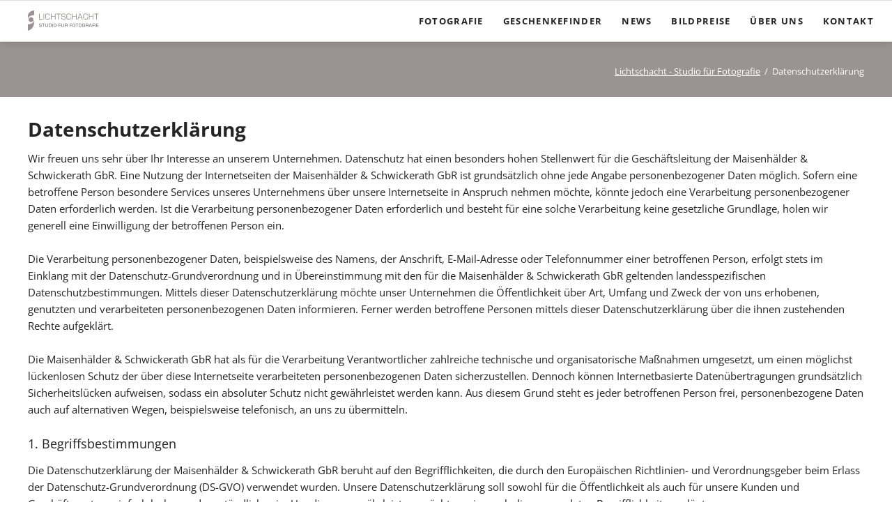

--- FILE ---
content_type: image/svg+xml
request_url: https://lichtschacht.com/files/data/corporate/Lichtschacht_Logo.svg
body_size: 16466
content:
<?xml version="1.0" encoding="utf-8"?>
<!-- Generator: Adobe Illustrator 16.0.4, SVG Export Plug-In . SVG Version: 6.00 Build 0)  -->
<!DOCTYPE svg PUBLIC "-//W3C//DTD SVG 1.1//EN" "http://www.w3.org/Graphics/SVG/1.1/DTD/svg11.dtd">
<svg version="1.1" id="Ebene_1" xmlns="http://www.w3.org/2000/svg" xmlns:xlink="http://www.w3.org/1999/xlink" x="0px" y="0px"
	 width="594.841px" height="168.321px" viewBox="0 0 594.841 168.321" enable-background="new 0 0 594.841 168.321"
	 xml:space="preserve">
<g>
	<path fill="#9A9391" d="M6.301,76.189c0,11.148,9.028,20.188,20.161,20.188c11.136,0,20.16-9.04,20.16-20.188
		C46.622,65.04,37.598,56,26.462,56C15.33,56,6.301,65.04,6.301,76.189"/>
	<path fill="#9A9391" d="M52.361,0c0,0-35.207,0.823-48.797,29.557C1.39,33.791,0.395,40.456,0.001,48.917v19.946
		c0,0,3.868-13.889,16.798-21.724c9.344-5.599,22.986-7.577,35.562-7.568V0z"/>
	<path fill="#9A9391" d="M0,168.321c0,0,33.401-7.017,46.41-38.58c3.852-9.348,5.434-18.874,5.779-27.968
		c0.173-7.549,0.173-21.748,0.173-25.02c-0.018-0.199-1.29,19.845-16.879,29.604c-8.927,5.43-19.15,8.101-35.482,8.66V168.321z"/>
	<path fill="#4F4F56" d="M580.083,111.829h14.758v-2.83H577.05v28.183h17.791v-2.704h-14.758v-10.437h14.134v-2.662h-14.134V111.829
		z M570.149,108.999h-3.159v28.182h3.159V108.999z M546.745,111.829h13.803v-2.83h-16.961v28.183h3.158v-12.888h13.469v-2.662
		h-13.469V111.829z M531.281,128.646h-12.263l6.111-17.324L531.281,128.646z M532.196,131.224l2.162,5.957h3.284l-10.352-28.183
		h-4.448l-10.102,28.183h3.326l2.12-5.957H532.196z M489.212,123.196v-11.367h10.102c2.272,0,3.658,0.515,4.158,1.543
		c0.499,1.028,0.747,2.557,0.747,4.585c0,2.142-0.472,3.557-1.413,4.245c-0.941,0.691-2.467,1.021-4.572,0.994H489.212z
		 M486.137,137.181h3.075v-11.324h9.437c1.802,0,3.125,0.353,3.97,1.057c0.846,0.703,1.269,1.972,1.269,3.802v6.466h3.2v-7.142
		c0-1.548-0.347-2.81-1.039-3.781s-1.843-1.513-3.45-1.627c2.411-0.449,3.825-1.33,4.241-2.641c0.416-1.31,0.623-2.907,0.623-4.795
		c0-3.014-0.645-5.127-1.934-6.339c-1.288-1.209-3.374-1.831-6.256-1.858h-13.136V137.181z M467.388,123.196v2.746h8.813v2.547
		c0,2.662-0.402,4.353-1.205,5.074c-0.805,0.723-2.536,1.068-5.197,1.04h-1.621h-1.102c-0.373,0-0.742-0.014-1.102-0.041
		c-0.359,0-0.728-0.014-1.102-0.043c-0.373-0.027-0.742-0.069-1.101-0.127c-2.024-0.31-3.215-1.189-3.576-2.641
		c-0.36-1.451-0.54-3.036-0.54-4.753l-0.042-4.015l0.042-3.634c0.056-3.323,0.45-5.443,1.185-6.36
		c0.734-0.913,2.57-1.371,5.508-1.371c0.971,0,1.934,0.008,2.889,0.021c0.957,0.014,1.906,0.048,2.849,0.104
		c1.885,0.084,3.041,0.606,3.471,1.564c0.43,0.957,0.645,2.266,0.645,3.928h3.076v-1.013c0-2.31-0.492-4.084-1.476-5.324
		c-0.984-1.24-2.668-1.901-5.05-1.986c-0.556,0-1.11-0.006-1.664-0.021c-0.555-0.014-1.108-0.021-1.663-0.021
		c-0.554-0.026-1.107-0.041-1.663-0.041H466.1c-3.687,0-6.215,0.803-7.587,2.408c-1.371,1.605-2.058,4.254-2.058,7.944v1.943v1.901
		c-0.027,0.648-0.041,1.296-0.041,1.943v1.943c0,4.339,0.812,7.177,2.432,8.515c1.621,1.338,4.648,2.006,9.083,2.006
		c0.971,0,1.926-0.014,2.868-0.042s1.885-0.099,2.827-0.211c2.604-0.255,4.212-1.261,4.822-3.021
		c0.609-1.761,0.914-3.726,0.914-5.895v-1.986v-1.521c0-0.508-0.028-1.029-0.083-1.563H467.388z M431.472,123.45l0.083-5.156
		c0.056-3.051,0.506-4.955,1.352-5.71c0.846-0.756,2.487-1.148,4.925-1.178h1.04c2.965,0,5.051,0.296,6.256,0.888
		c1.206,0.592,1.81,2.62,1.81,6.085v2.303v2.346c0,0.788-0.008,1.57-0.021,2.345c-0.015,0.775-0.021,1.542-0.021,2.303
		c-0.083,3.437-0.775,5.487-2.077,6.147c-1.304,0.662-3.521,0.993-6.651,0.993c-2.8,0-4.594-0.45-5.384-1.352
		c-0.79-0.902-1.213-2.732-1.268-5.493L431.472,123.45z M428.313,123.618v2.747c0,0.93,0.014,1.858,0.041,2.788
		c0.194,3.578,1.102,5.859,2.723,6.847c1.622,0.985,3.998,1.478,7.13,1.478h0.583c0.193,0,0.4,0.014,0.623,0.043h0.311h0.312h0.312
		h0.312c3.492,0,5.897-0.684,7.213-2.051c1.315-1.365,2.018-3.767,2.1-7.203c0.056-1.662,0.083-3.331,0.083-5.008v-5.006
		c0-4.422-0.957-7.113-2.868-8.071c-1.912-0.957-4.739-1.45-8.48-1.479l-1.371,0.043c-4.49,0-7.116,1.245-7.879,3.738
		c-0.763,2.494-1.143,5.642-1.143,9.445v1.646V123.618z M414.595,111.998h8.896v-2.999h-21.118v2.999h9.021v25.184h3.201V111.998z
		 M379.053,123.45l0.082-5.156c0.055-3.051,0.506-4.955,1.352-5.71c0.845-0.756,2.487-1.148,4.926-1.178h1.039
		c2.965,0,5.051,0.296,6.257,0.888c1.205,0.592,1.809,2.62,1.809,6.085v2.303v2.346c0,0.788-0.009,1.57-0.021,2.345
		c-0.015,0.775-0.021,1.542-0.021,2.303c-0.082,3.437-0.775,5.487-2.078,6.147c-1.303,0.662-3.52,0.993-6.65,0.993
		c-2.8,0-4.595-0.45-5.384-1.352c-0.79-0.902-1.213-2.732-1.268-5.493L379.053,123.45z M375.893,123.618v2.747
		c0,0.93,0.013,1.858,0.041,2.788c0.194,3.578,1.102,5.859,2.723,6.847c1.622,0.985,3.998,1.478,7.131,1.478h0.582
		c0.192,0,0.4,0.014,0.622,0.043h0.312h0.311h0.313h0.312c3.491,0,5.896-0.684,7.212-2.051c1.315-1.365,2.017-3.767,2.1-7.203
		c0.055-1.662,0.082-3.331,0.082-5.008v-5.006c0-4.422-0.954-7.113-2.867-8.071c-1.913-0.957-4.739-1.45-8.48-1.479l-1.372,0.043
		c-4.49,0-7.115,1.245-7.878,3.738c-0.762,2.494-1.143,5.642-1.143,9.445v1.646V123.618z M356.729,111.829h13.802v-2.83H353.57
		v28.183h3.159v-12.888h13.469v-2.662h-13.469V111.829z M314.851,123.196v-11.367h10.102c2.272,0,3.658,0.515,4.157,1.543
		s0.749,2.557,0.749,4.585c0,2.142-0.473,3.557-1.413,4.245c-0.943,0.691-2.467,1.021-4.573,0.994H314.851z M311.775,137.181h3.076
		v-11.324h9.437c1.802,0,3.125,0.353,3.971,1.057c0.846,0.703,1.268,1.972,1.268,3.802v6.466h3.2v-7.142
		c0-1.548-0.347-2.81-1.039-3.781s-1.844-1.513-3.45-1.627c2.411-0.449,3.825-1.33,4.24-2.641c0.416-1.31,0.624-2.907,0.624-4.795
		c0-3.014-0.645-5.127-1.933-6.339c-1.289-1.209-3.374-1.831-6.256-1.858h-13.138V137.181z M297.766,103.759h-3.284v2.788h3.284
		V103.759z M290.367,103.759h-3.242v2.788h3.242V103.759z M300.302,108.999v19.807c0,2.568-0.485,4.19-1.455,4.868
		c-0.97,0.678-2.689,1.001-5.155,0.974h-3.034c-2.328,0-3.916-0.375-4.76-1.121c-0.846-0.746-1.269-2.345-1.269-4.795v-19.732
		h-3.158v19.773c0,4.084,0.977,6.543,2.93,7.375c1.954,0.83,4.621,1.245,8.002,1.245c0.526,0,1.046-0.007,1.559-0.021
		s1.032-0.035,1.56-0.064c3.103-0.112,5.196-0.837,6.277-2.175c1.081-1.34,1.621-3.473,1.621-6.401v-19.732H300.302z
		 M261.184,111.829h13.802v-2.83h-16.961v28.183h3.159v-12.888h13.469v-2.662h-13.469V111.829z M219.431,123.45l0.083-5.156
		c0.055-3.051,0.506-4.955,1.351-5.71c0.845-0.756,2.488-1.148,4.926-1.178h1.039c2.965,0,5.051,0.296,6.257,0.888
		c1.205,0.592,1.808,2.62,1.808,6.085v2.303v2.346c0,0.788-0.007,1.57-0.021,2.345c-0.015,0.775-0.021,1.542-0.021,2.303
		c-0.083,3.437-0.776,5.487-2.079,6.147c-1.303,0.662-3.52,0.993-6.652,0.993c-2.799,0-4.593-0.45-5.383-1.352
		c-0.791-0.902-1.213-2.732-1.268-5.493L219.431,123.45z M216.272,123.618v2.747c0,0.93,0.013,1.858,0.042,2.788
		c0.193,3.578,1.102,5.859,2.723,6.847c1.622,0.985,3.998,1.478,7.13,1.478h0.582c0.193,0,0.401,0.014,0.623,0.043h0.312h0.312
		h0.312h0.312c3.491,0,5.895-0.684,7.212-2.051c1.316-1.365,2.016-3.767,2.099-7.203c0.055-1.662,0.083-3.331,0.083-5.008v-5.006
		c0-4.422-0.956-7.113-2.868-8.071c-1.913-0.957-4.739-1.45-8.481-1.479l-1.372,0.043c-4.49,0-7.116,1.245-7.877,3.738
		c-0.763,2.494-1.143,5.642-1.143,9.445v1.646V123.618z M208.956,108.999h-3.159v28.182h3.159V108.999z M178.652,134.435v-22.563
		h9.686c1.802,0,3.311,0.289,4.532,0.866c1.218,0.577,1.966,1.95,2.244,4.12c0.138,1.099,0.221,2.204,0.25,3.315
		c0.027,1.114,0.042,2.219,0.042,3.318v1.436c0,0.423-0.007,0.854-0.021,1.289c-0.015,0.438-0.035,0.881-0.063,1.331
		c-0.055,0.987-0.194,1.93-0.415,2.831c-0.223,0.902-0.582,1.676-1.081,2.325c-0.444,0.591-1.019,1.007-1.725,1.244
		c-0.708,0.241-1.435,0.388-2.183,0.444c-0.388,0.058-0.77,0.085-1.144,0.085c-0.375,0-0.727-0.014-1.06-0.042H178.652z
		 M175.575,137.181h13.594c4.351,0,6.998-1.359,7.94-4.078c0.942-2.718,1.414-5.836,1.414-9.357v-2.662
		c0-3.945-0.651-6.937-1.954-8.979c-1.302-2.042-4.032-3.078-8.189-3.105h-12.804V137.181z M165.141,108.999v19.807
		c0,2.568-0.485,4.19-1.455,4.868c-0.971,0.678-2.688,1.001-5.155,0.974h-3.035c-2.328,0-3.914-0.375-4.76-1.121
		c-0.846-0.746-1.268-2.345-1.268-4.795v-19.732h-3.159v19.773c0,4.084,0.977,6.543,2.931,7.375c1.954,0.83,4.621,1.245,8.002,1.245
		c0.526,0,1.046-0.007,1.559-0.021c0.512-0.014,1.032-0.035,1.559-0.064c3.103-0.112,5.197-0.837,6.277-2.175
		c1.08-1.34,1.622-3.473,1.622-6.401v-19.732H165.141z M131.469,111.998h8.896v-2.999h-21.118v2.999h9.021v25.184h3.201V111.998z
		 M114.342,116.731v-0.382c0-3.604-0.942-5.753-2.827-6.442c-1.885-0.689-4.268-1.05-7.149-1.077l-0.749,0.041
		c-2.883,0-5.183,0.423-6.901,1.269c-1.719,0.845-2.578,2.973-2.578,6.381c0,3.745,1.066,5.972,3.201,6.676
		c2.134,0.704,4.656,1.113,7.566,1.226c0.416,0,0.832,0.008,1.248,0.02c0.415,0.016,0.832,0.037,1.246,0.063
		c1.802,0.087,2.972,0.439,3.514,1.062c0.54,0.623,0.81,1.882,0.81,3.776c0,2.404-0.444,3.896-1.331,4.478
		c-0.887,0.578-2.48,0.854-4.78,0.827h-2.619c-2.55,0-4.177-0.395-4.884-1.184s-1.06-2.479-1.06-5.071l-2.993,0.043
		c0,0.113-0.007,0.227-0.021,0.337c-0.014,0.113-0.021,0.226-0.021,0.34c-0.028,0.112-0.042,0.225-0.042,0.336v0.341
		c0,3.547,0.941,5.696,2.826,6.442s4.268,1.119,7.151,1.119h1.33c0.443,0,0.887-0.014,1.331-0.043
		c0.415-0.027,0.844-0.048,1.288-0.063c0.444-0.014,0.887-0.035,1.331-0.062c2.521-0.255,4.094-1.147,4.717-2.684
		c0.624-1.533,0.936-3.373,0.936-5.514c0-3.689-0.976-5.867-2.93-6.527c-1.955-0.662-4.303-1.022-7.046-1.078
		c-0.583,0-1.165-0.007-1.747-0.021c-0.582-0.014-1.177-0.049-1.787-0.105c-1.775-0.113-2.904-0.571-3.388-1.375
		c-0.485-0.802-0.728-1.979-0.728-3.528c0-0.194,0.007-0.402,0.021-0.627c0.014-0.223,0.035-0.447,0.062-0.67
		c0.055-0.502,0.188-0.99,0.395-1.466c0.208-0.475,0.533-0.852,0.977-1.132c0.36-0.224,0.817-0.39,1.372-0.501
		c0.554-0.112,1.122-0.196,1.704-0.252c0.5-0.027,0.978-0.048,1.435-0.062s0.865-0.035,1.227-0.063h1.496
		c2.134,0,3.534,0.346,4.198,1.036c0.666,0.689,1.053,2.062,1.164,4.119H114.342z"/>
	<path fill="#9A9391" d="M579.407,31.247h15.435v-5.182h-36.641v5.182h15.651v43.498h5.555V31.247z M551.138,26.065h-5.481v21.529
		h-28.132V26.065h-5.338v48.68h5.338V52.266h28.132v22.479h5.481V26.065z M498.273,58.323v1.35c0,0.463,0.024,0.913,0.072,1.351
		v1.423v1.351c-0.097,2.287-0.733,3.844-1.912,4.671c-1.179,0.828-2.825,1.338-4.94,1.532c-1.491,0.146-2.993,0.231-4.508,0.256
		s-3.042,0.036-4.58,0.036c-0.48,0-0.986-0.012-1.515-0.036c-0.529-0.024-1.059-0.061-1.587-0.11
		c-1.348-0.097-2.621-0.364-3.822-0.802c-1.203-0.438-2.092-1.168-2.67-2.189c-0.576-1.07-0.985-2.336-1.226-3.795
		c-0.241-1.461-0.409-2.992-0.505-4.599c-0.049-0.875-0.086-1.739-0.108-2.591c-0.024-0.851-0.037-1.689-0.037-2.518v-2.554
		l-0.071-7.809v-0.803c0-3.454,0.469-6.142,1.406-8.065c0.938-1.922,3.186-3.004,6.745-3.248c1.683-0.146,3.378-0.243,5.085-0.292
		c1.705-0.048,3.401-0.073,5.085-0.073c3.99,0,6.419,0.851,7.285,2.554c0.865,1.704,1.298,4.355,1.298,7.955l5.337,0.073
		c-0.336-6.666-1.514-10.911-3.532-12.735c-2.021-1.824-6.253-2.737-12.696-2.737h-2.344c-0.794,0-1.575,0.025-2.345,0.073
		c-0.77,0.049-1.551,0.109-2.344,0.182c-0.795,0.073-1.575,0.158-2.344,0.255c-4.954,0.536-8.236,2.251-9.846,5.146
		c-1.612,2.895-2.417,6.63-2.417,11.203v7.646v0.983v0.982v0.547v0.546c0.048,5.145,0.649,9.915,1.803,14.309
		c1.155,4.393,5.024,6.784,11.612,7.172h6.708c1.3,0,2.599-0.012,3.896-0.036c1.298-0.025,2.597-0.086,3.895-0.183
		c3.751-0.288,6.455-1.465,8.114-3.536c1.659-2.07,2.488-4.881,2.488-8.433c0-0.389-0.012-0.768-0.035-1.132
		c-0.025-0.364-0.036-0.741-0.036-1.131c0-0.34-0.012-0.705-0.036-1.095c-0.024-0.389-0.036-0.778-0.036-1.167h-5.338V58.323z
		 M448.943,60.002h-21.279l10.604-29.923L448.943,60.002z M450.529,64.454l3.752,10.291h5.698l-17.961-48.68H434.3l-17.527,48.68
		h5.771l3.679-10.291H450.529z M409.567,26.065h-5.482v21.529h-28.13V26.065h-5.338v48.68h5.338V52.266h28.13v22.479h5.482V26.065z
		 M356.703,58.323v1.35c0,0.463,0.023,0.913,0.072,1.351v1.423v1.351c-0.098,2.287-0.734,3.844-1.912,4.671
		c-1.179,0.828-2.826,1.338-4.941,1.532c-1.49,0.146-2.992,0.231-4.508,0.256c-1.515,0.024-3.042,0.036-4.58,0.036
		c-0.48,0-0.985-0.012-1.515-0.036c-0.53-0.024-1.059-0.061-1.586-0.11c-1.348-0.097-2.622-0.364-3.823-0.802
		c-1.204-0.438-2.092-1.168-2.67-2.189c-0.576-1.07-0.985-2.336-1.226-3.795c-0.24-1.461-0.409-2.992-0.505-4.599
		c-0.049-0.875-0.084-1.739-0.108-2.591c-0.024-0.851-0.036-1.689-0.036-2.518v-2.554l-0.072-7.809v-0.803
		c0-3.454,0.469-6.142,1.406-8.065c0.938-1.922,3.187-3.004,6.745-3.248c1.683-0.146,3.377-0.243,5.085-0.292
		c1.706-0.048,3.401-0.073,5.086-0.073c3.99,0,6.419,0.851,7.284,2.554c0.865,1.704,1.299,4.355,1.299,7.955l5.337,0.073
		c-0.337-6.666-1.514-10.911-3.534-12.735c-2.02-1.824-6.252-2.737-12.694-2.737h-2.345c-0.793,0-1.575,0.025-2.344,0.073
		c-0.77,0.049-1.551,0.109-2.344,0.182c-0.794,0.073-1.576,0.158-2.345,0.255c-4.954,0.536-8.235,2.251-9.846,5.146
		c-1.612,2.895-2.417,6.63-2.417,11.203v7.646v0.983v0.982v0.547v0.546c0.047,5.145,0.649,9.915,1.803,14.309
		c1.154,4.393,5.024,6.784,11.613,7.172h6.708c1.299,0,2.597-0.012,3.896-0.036c1.298-0.025,2.598-0.086,3.895-0.183
		c3.752-0.288,6.456-1.465,8.115-3.536c1.659-2.07,2.488-4.881,2.488-8.433c0-0.389-0.013-0.768-0.036-1.132
		c-0.024-0.364-0.035-0.741-0.035-1.131c0-0.34-0.013-0.705-0.038-1.095c-0.023-0.389-0.034-0.778-0.034-1.167h-5.338V58.323z
		 M315.882,39.421v-0.657c0-6.228-1.635-9.937-4.904-11.129c-3.271-1.192-7.405-1.812-12.406-1.861l-1.298,0.073
		c-5.002,0-8.992,0.729-11.973,2.189c-2.982,1.459-4.473,5.134-4.473,11.02c0,6.472,1.85,10.316,5.554,11.531
		c3.703,1.217,8.079,1.923,13.128,2.117c0.722,0,1.442,0.013,2.165,0.037c0.72,0.024,1.441,0.062,2.163,0.109
		c3.125,0.148,5.157,0.758,6.095,1.833c0.938,1.075,1.406,3.25,1.406,6.523c0,4.152-0.77,6.729-2.308,7.731
		c-1.539,1-4.305,1.478-8.295,1.429h-4.544c-4.425,0-7.25-0.681-8.476-2.045c-1.226-1.361-1.839-4.279-1.839-8.757l-5.194,0.073
		c0,0.196-0.012,0.391-0.035,0.584c-0.025,0.195-0.037,0.39-0.037,0.584c-0.049,0.194-0.073,0.39-0.073,0.584v0.583
		c0,6.131,1.635,9.842,4.905,11.13c3.27,1.29,7.405,1.935,12.407,1.935h2.308c0.769,0,1.538-0.025,2.308-0.073
		c0.722-0.049,1.467-0.085,2.237-0.109c0.768-0.025,1.537-0.062,2.308-0.109c4.374-0.438,7.104-1.982,8.187-4.635
		c1.081-2.651,1.622-5.826,1.622-9.524c0-6.374-1.694-10.132-5.085-11.276c-3.39-1.143-7.465-1.763-12.226-1.861
		c-1.009,0-2.02-0.011-3.029-0.036c-1.01-0.024-2.045-0.084-3.102-0.183c-3.079-0.194-5.038-0.985-5.878-2.372
		c-0.843-1.387-1.263-3.418-1.263-6.094c0-0.337,0.011-0.699,0.035-1.084c0.025-0.385,0.061-0.771,0.108-1.158
		c0.096-0.868,0.325-1.711,0.686-2.531c0.361-0.82,0.926-1.472,1.695-1.955c0.625-0.385,1.418-0.674,2.381-0.868
		c0.961-0.192,1.948-0.336,2.957-0.434c0.866-0.048,1.695-0.084,2.488-0.109c0.795-0.024,1.503-0.06,2.129-0.108h2.596
		c3.702,0,6.132,0.596,7.286,1.788c1.153,1.193,1.826,3.565,2.019,7.116H315.882z M260.349,31.247h15.436v-5.182h-36.642v5.182
		h15.652v43.498h5.554V31.247z M232.08,26.065h-5.481v21.529h-28.13V26.065h-5.338v48.68h5.338V52.266h28.13v22.479h5.481V26.065z
		 M179.216,58.323v1.35c0,0.463,0.024,0.913,0.072,1.351v1.423v1.351c-0.097,2.287-0.734,3.844-1.912,4.671
		c-1.179,0.828-2.825,1.338-4.941,1.532c-1.491,0.146-2.993,0.231-4.507,0.256c-1.515,0.024-3.042,0.036-4.581,0.036
		c-0.481,0-0.986-0.012-1.515-0.036c-0.529-0.024-1.058-0.061-1.586-0.11c-1.347-0.097-2.621-0.364-3.823-0.802
		c-1.203-0.438-2.092-1.168-2.668-2.189c-0.578-1.07-0.987-2.336-1.227-3.795c-0.241-1.461-0.409-2.992-0.506-4.599
		c-0.048-0.875-0.083-1.739-0.107-2.591c-0.025-0.851-0.036-1.689-0.036-2.518v-2.554l-0.072-7.809v-0.803
		c0-3.454,0.469-6.142,1.406-8.065c0.938-1.922,3.185-3.004,6.744-3.248c1.683-0.146,3.378-0.243,5.086-0.292
		c1.706-0.048,3.401-0.073,5.084-0.073c3.991,0,6.419,0.851,7.285,2.554c0.865,1.704,1.298,4.355,1.298,7.955l5.338,0.073
		c-0.337-6.666-1.515-10.911-3.535-12.735c-2.02-1.824-6.251-2.737-12.695-2.737h-2.344c-0.794,0-1.576,0.025-2.344,0.073
		c-0.77,0.049-1.551,0.109-2.344,0.182c-0.793,0.073-1.576,0.158-2.344,0.255c-4.954,0.536-8.235,2.251-9.845,5.146
		c-1.612,2.895-2.417,6.63-2.417,11.203v7.646v0.983v0.982v0.547v0.546c0.047,5.145,0.649,9.915,1.803,14.309
		c1.153,4.393,5.023,6.784,11.613,7.172h6.708c1.298,0,2.596-0.012,3.896-0.036c1.297-0.025,2.596-0.086,3.895-0.183
		c3.75-0.288,6.456-1.465,8.114-3.536c1.659-2.07,2.489-4.881,2.489-8.433c0-0.389-0.013-0.768-0.037-1.132
		c-0.025-0.364-0.035-0.741-0.035-1.131c0-0.34-0.013-0.705-0.037-1.095c-0.024-0.389-0.036-0.778-0.036-1.167h-5.338V58.323z
		 M136.667,26.065h-5.481v48.68h5.481V26.065z M99.671,26.065h-5.698v48.68h30.15v-5.036H99.671V26.065z"/>
</g>
</svg>
